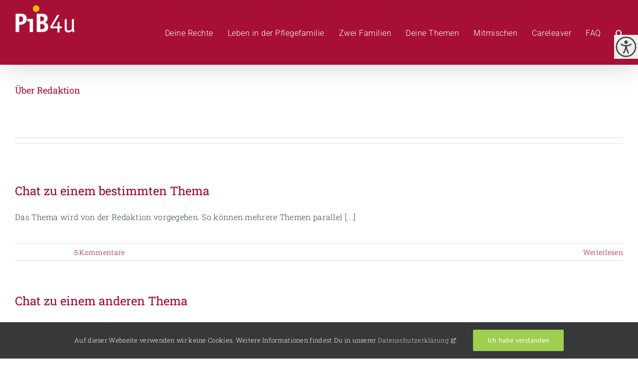

--- FILE ---
content_type: text/css;charset=UTF-8
request_url: https://www.pib4u.de/wp-content/plugins/dsgvo-youtube/css/style.php?ver=6.8.3
body_size: 54
content:

/* CSS Document */

#hexInput {
  color: #000000;
}

.fancybox-bg {
  background: #0432ff!important;
}


.dsgvoyoutube_red_container {
  background-color:#fbe4e4;
  padding: 20px;
}